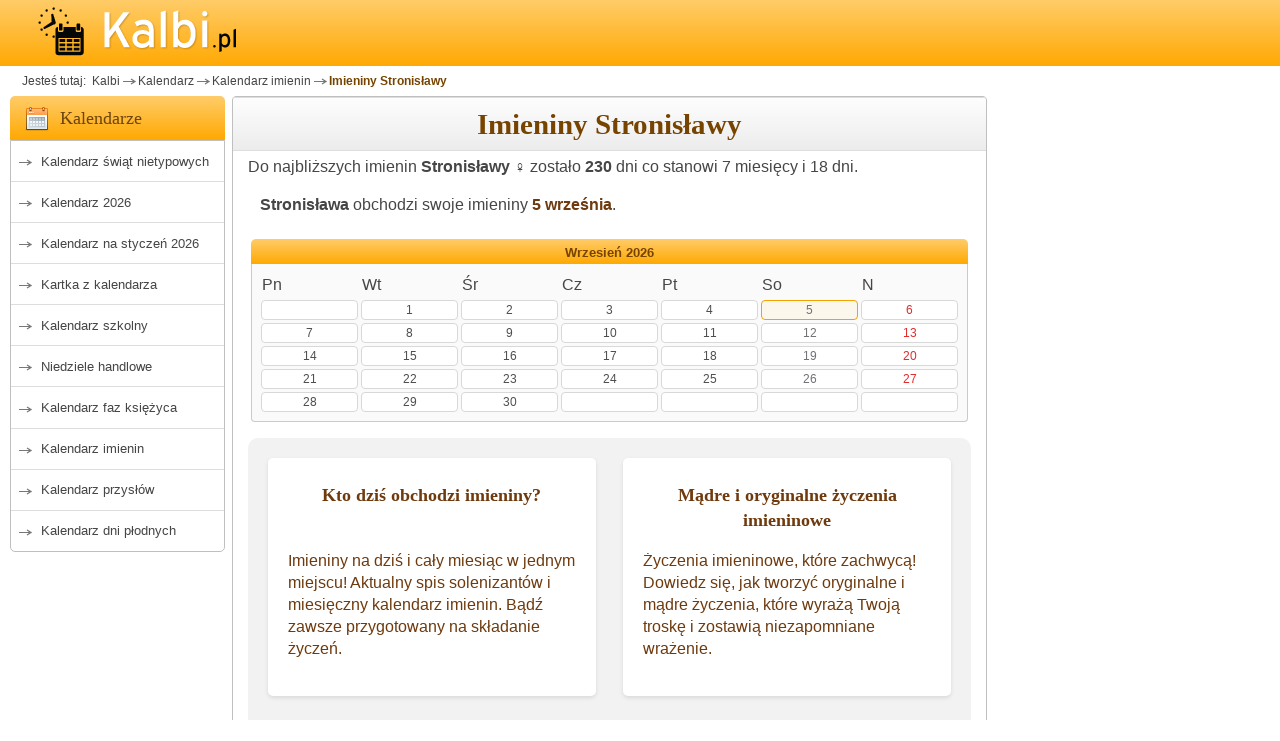

--- FILE ---
content_type: text/html; charset=utf-8
request_url: https://www.kalbi.pl/imieniny-stronislawa
body_size: 6277
content:
<!DOCTYPE html><html lang="pl">
<head>
    <meta charset="utf-8">
    <!-- FOUC Prevention - Theme Init (MUST be before CSS) -->
    <script>
        (function() {
            var theme = localStorage.getItem('kalbi-theme');
            if (theme && theme !== 'auto') {
                document.documentElement.setAttribute('data-theme', theme);
            }
        })();
    </script>
<!-- Global site tag (gtag.js) - Google Analytics -->
<script async src="https://www.googletagmanager.com/gtag/js?id=G-4ZGEQ8YQEF"></script>
<script>
  window.dataLayer = window.dataLayer || [];
  function gtag(){dataLayer.push(arguments);}
  gtag('js', new Date());

  gtag('config', 'G-4ZGEQ8YQEF');
</script>
    
    <title>Imieniny Stronisławy - kalendarz imienin Kalbi</title>
    <meta name="keywords"       content="imieniny, kalendarz imienin, Stronisława, imieniny Stronisławy" />
    <meta name="description"    content="Stronisława obchodzi imieniny tylko raz w roku. Imienin Stronisławy są obchodzone w wrzesień . Sprawdź  w jaki dzień tygodnia wypadną imieniny Stronisławy." />
    <meta content="width=device-width, initial-scale=1" name="viewport"/>
    <script>var userAgent = window.navigator.userAgent;if(userAgent.match(/iPad/i) || userAgent.match(/iPhone/i)){(function(doc){var addEvent='addEventListener',type='gesturestart',qsa='querySelectorAll',scales=[1,1],meta=qsa in doc?doc[qsa]('meta[name=viewport]'):[];function fix(){meta.content='width=device-width,minimum-scale='+scales[0]+',maximum-scale='+scales[1];doc.removeEventListener(type,fix,true);}if((meta=meta[meta.length-1])&&addEvent in doc){fix();scales=[.25,1.6];doc[addEvent](type,fix,true);}}(document));}</script> 
<link rel="stylesheet" href="https://www.kalbi.pl/basicBundle.css?t=1768443078" type="text/css" media="all" />
<link rel="stylesheet" href="https://www.kalbi.pl/imie.min.css?t=202510181911" type="text/css" media="all" />
        <link rel="canonical"   href="https://www.kalbi.pl/imieniny-stronislawa"/>
    <meta name="msapplication-config" content="none"/>
    <meta name="Author"     content="BogMar" />
    <link rel="image_src"   href="https://www.kalbi.pl/img_scr/kal_imienin.jpg"/>
    <meta name="theme-color" content="#ffcc68"/>
<link rel="preload" href="https://www.kalbi.pl/js/jquery351.min.js" as="script" type="text/javascript"></link>
    <link rel="preconnect" href="https://pagead2.googlesyndication.com/">
    <link rel="preconnect" href="https://googleads.g.doubleclick.net/">
    <link rel="preconnect" href="https://adservice.google.com">
    <link rel="preconnect" href="https://www.google.com">
    <link rel="preconnect" href="https://www.googletagservices.com">
    <link rel="preconnect" href="https://tpc.googlesyndication.com">
    <link rel="preconnect" href="https://fonts.googleapis.com">
    <link rel="preconnect" href="https://fonts.gstatic.com">
<style type="text/css">
 
</style>
<script type="text/javascript">
function getScript(url,success){var script=document.createElement('script');script.src=url;var head=document.getElementsByTagName('head')[0],done=false;script.onload=script.onreadystatechange=function(){if(!done&&(!this.readyState||this.readyState=='loaded'||this.readyState=='complete')){done=true;success();script.onload=script.onreadystatechange=null;head.removeChild(script);}};head.appendChild(script);}
function resToPreload(href,as){let el=document.createElement("link");el.href=href;el.as=as;el.rel="preload"
document.head.appendChild(el);}</script>
    <link rel="apple-touch-icon" sizes="57x57" href="/apple-icon-57x57.png">
    <link rel="apple-touch-icon" sizes="60x60" href="/apple-icon-60x60.png">
    <link rel="apple-touch-icon" sizes="72x72" href="/apple-icon-72x72.png">
    <link rel="apple-touch-icon" sizes="76x76" href="/apple-icon-76x76.png">
    <link rel="apple-touch-icon" sizes="114x114" href="/apple-icon-114x114.png">
    <link rel="apple-touch-icon" sizes="120x120" href="/apple-icon-120x120.png">
    <link rel="apple-touch-icon" sizes="144x144" href="/apple-icon-144x144.png">
    <link rel="apple-touch-icon" sizes="152x152" href="/apple-icon-152x152.png">
    <link rel="apple-touch-icon" sizes="180x180" href="/apple-icon-180x180.png">
    <link rel="icon" type="image/png" sizes="192x192" href="/android-icon-192x192.png">
    <link rel="icon" type="image/png" sizes="32x32" href="/favicon-32x32.png">
    <link rel="icon" type="image/png" sizes="96x96" href="/favicon-96x96.png">
    <link rel="icon" type="image/png" sizes="16x16" href="/favicon-16x16.png">
    <!--<link rel="manifest" href="/manifest.json">-->
    <meta name="msapplication-TileColor" content="#ffffff">
    <meta name="msapplication-TileImage" content="/ms-icon-144x144.png">
    <meta name="theme-color" content="#ffffff">    
    <link rel="shortcut icon" href="/favicon.ico">    
        <script async src="https://pagead2.googlesyndication.com/pagead/js/adsbygoogle.js?client=ca-pub-1151905691180458" crossorigin="anonymous"></script>
            <script type="text/javascript" src="https://lib.wtg-ads.com/publisher/www.kalbi.pl/da07be5346e7b5d52563.js" async></script>
        
</head>
<body  id="body"  class="bg-helper">
    <script type="text/javascript">
﻿function onInputBlur(input) {
     if(input.value == '')
                 input.value = input.defaultValue;
}
function onInputFocus(input) {
     if(input.value == '' || input.value == input.defaultValue) 
                 input.value = '';
}
resToPreload("https://www.kalbi.pl/js/imiona.js", 'script');
resToPreload("https://www.kalbi.pl/jquery-ui-1.12.1.autocomplete/jquery-ui.min.js", 'script');
resToPreload("https://www.kalbi.pl/jquery-ui-1.12.1.autocomplete.datepicker/jquery-ui.min.css", 'style'); 
resToPreload("https://www.kalbi.pl/jquery-ui-1.12.1.autocomplete.datepicker/images/ui-bg_highlight-soft_100_eeeeee_1x100.png", 'image');

runJqueryUIwidget = function (){
    getScript('https://www.kalbi.pl/jquery-ui-1.12.1.autocomplete/jquery-ui.min.js',function(){
        $('head').append('<link rel="stylesheet" type="text/css" href="https://www.kalbi.pl/jquery-ui-1.12.1.autocomplete.datepicker/jquery-ui.min.css">');
        getScript('https://www.kalbi.pl/js/imiona.js', function(){
            autocompleteNames();
        });
    });
}
</script><div class="container-all" id="inner-wrap">

<div id="top">
    <div class="container">
        <a class="nav-btn" id="nav-open-btn" href="#nav">MENU</a>
        <a href="https://www.kalbi.pl/" id="logoKalbi" title="Kalendarz Kalbi">
            <img src="https://www.kalbi.pl/images/kalbi-logotyp-1.0.png" alt="Kalendarz Kalbi">
        </a>

        
    </div>
</div>
<div id="extrad" class="container">
    <div class="box_a">
         
    </div>
</div>
<div id="breadcrumb" class="container">
    <ul class="breadcrumbs">
        
<li>Jesteś tutaj: </li>
<li class="marker"><a href="https://www.kalbi.pl/">&nbsp;Kalbi</a></li><li class="marker"><a href="https://www.kalbi.pl/kalendarz" title="Kalendarz">Kalendarz</a></li><li class="marker"><a href="https://www.kalbi.pl/kalendarz-imienin" title="imieniny obchodzą">Kalendarz imienin</a></li><li class="active"><a href="#">Imieniny Stronisławy</a></li>    </ul>
</div> 
<div id="middleone" class="container ">
    <div id="leftone">
        <nav id="nav" name="nav" class="special-nav" role="navigation">   
             
<div class="m2ml-calendar title">
    <h3>Kalendarze</h3>
</div>
<div class="m2menul block">
    <ul class="menu">
        <li><a href="https://www.kalbi.pl/kalendarz-swiat-nietypowych"  >Kalendarz świąt nietypowych</a></li>
                        <li><a href="https://www.kalbi.pl/kalendarz-2026" >Kalendarz 2026</a></li>
                    <li><a href="https://www.kalbi.pl/kalendarz-miesieczny"    >Kalendarz na styczeń 2026</a></li>
            <li><a href="https://www.kalbi.pl/"                         >Kartka z kalendarza</a></li>
            <li><a href="https://www.kalbi.pl/kalendarz-szkolny"        >Kalendarz szkolny</a></li>
            <li><a href="https://www.kalbi.pl/niedziele-handlowe"       >Niedziele handlowe</a></li>
        <li><a href="https://www.kalbi.pl/kalendarz-faz-ksiezyca"       >Kalendarz faz księżyca</a></li>
        <li><a href="https://www.kalbi.pl/kalendarz-imienin"            >Kalendarz imienin</a></li>
        <li><a href="https://www.kalbi.pl/przyslowia-polskie"           >Kalendarz przysłów</a></li>
        <li><a href="https://www.kalbi.pl/kalendarz-dni-plodnych"       >Kalendarz dni płodnych</a></li>
        
    </ul>
    <a class="close-btn" id="nav-close-btn" href="#top">Zamknij menu</a>
</div>             <div class="box_a rek-300x250">
                
            <!-- kalbi_default_A -->
            <ins class="adsbygoogle ad_rA"
                data-ad-client="ca-pub-1151905691180458"
                data-ad-slot="5508982631"
                data-ad-format="rectangle"
                data-full-width-responsive="true"
             ></ins>
        <script>
            (adsbygoogle = window.adsbygoogle || []);
            adsbygoogle.push({});
        </script> 
            </div>
             <div class="m2ml-calculator title">
    <h3>Kalkulatory</h3>
</div>
<div class="m2menul block">
    <ul class="menu">
        <li><a href="https://www.kalbi.pl/kalkulator-daty" title="Kalkulatory terminu płatności">Kalkulator daty</a></li>
        <li><a href="https://www.kalbi.pl/kalkulator-dni" title="Kalkulator dni">Kalkulator dni</a></li>
    </ul>
</div>        </nav>
    </div>  
    <div id="centerone" class="">
        <main>
            <div id="firstColumn" class="columns">
        <div class="next-previous-navigation">
    <span class="previous">  </span>
    <span class="next">          </span>
</div>
<div class="content-title">
    <h1>Imieniny Stronisławy</h1>
</div>                
        <div class="standard-spacing">
        Do najbliższych imienin <b>Stronisławy &#9792;</b> zostało <b>230</b> dni co stanowi 7 miesięcy i 18 dni.<br>
    <p><b>Stronisława</b> obchodzi swoje imieniny <b><a href="https://www.kalbi.pl/5-wrzesnia" title="Kartka z kalendarza" > 5&nbsp;września</a></b>.</p>
<table class="y4mCalM-year"><tbody>
    <tr>
        <td class="y4mCal_ym">
            <div class="y4mCalM-head">
                <a rel="tooltip" href="https://www.kalbi.pl/kalendarz-imienin-wrzesien-2026" title="Kalendarz na Wrzesień 2026"> Wrzesień 2026</a>            </div>
            
            
            <div class="y4mCalM-body">
                <table class="y4mCalM-month"><tbody>
                    <tr>
                        <td class="yearCalDW">Pn</td>
                        <td class="yearCalDW">Wt</td>
                        <td class="yearCalDW">Śr</td>
                        <td class="yearCalDW">Cz</td>
                        <td class="yearCalDW">Pt</td>
                        <td class="yearCalDW">So</td>
                        <td class="yearCalDW">N</td>
                    </tr>
                    <tr>
                        <td class="y4mCalM-day">
                            <a class="festtip" href="#_0" >
                                                            </a>
                        <td class="y4mCalM-day">
                            <a class="festtip" href="https://www.kalbi.pl/1-wrzesnia" >
                                1                            </a>
                        <td class="y4mCalM-day">
                            <a class="festtip" href="https://www.kalbi.pl/2-wrzesnia" >
                                2                            </a>
                        <td class="y4mCalM-day">
                            <a class="festtip" href="https://www.kalbi.pl/3-wrzesnia" >
                                3                            </a>
                        <td class="y4mCalM-day">
                            <a class="festtip" href="https://www.kalbi.pl/4-wrzesnia" >
                                4                            </a>
                        <td class="y4mCalM-day satday y4mCalM-nameday">
                            <a class="festtip" href="https://www.kalbi.pl/5-wrzesnia" rel="tooltip" title="Imieniny Stronisławy 5 września">
                                5                            </a>
                        <td class="y4mCalM-day sunday">
                            <a class="festtip" href="https://www.kalbi.pl/6-wrzesnia" >
                                6                            </a>
                    </tr>
                            <tr>
                        <td class="y4mCalM-day">
                            <a class="festtip" href="https://www.kalbi.pl/7-wrzesnia" >
                                7                            </a>
                        <td class="y4mCalM-day">
                            <a class="festtip" href="https://www.kalbi.pl/8-wrzesnia" >
                                8                            </a>
                        <td class="y4mCalM-day">
                            <a class="festtip" href="https://www.kalbi.pl/9-wrzesnia" >
                                9                            </a>
                        <td class="y4mCalM-day">
                            <a class="festtip" href="https://www.kalbi.pl/10-wrzesnia" >
                                10                            </a>
                        <td class="y4mCalM-day">
                            <a class="festtip" href="https://www.kalbi.pl/11-wrzesnia" >
                                11                            </a>
                        <td class="y4mCalM-day satday">
                            <a class="festtip" href="https://www.kalbi.pl/12-wrzesnia" >
                                12                            </a>
                        <td class="y4mCalM-day sunday">
                            <a class="festtip" href="https://www.kalbi.pl/13-wrzesnia" >
                                13                            </a>
                    </tr>
                            <tr>
                        <td class="y4mCalM-day">
                            <a class="festtip" href="https://www.kalbi.pl/14-wrzesnia" >
                                14                            </a>
                        <td class="y4mCalM-day">
                            <a class="festtip" href="https://www.kalbi.pl/15-wrzesnia" >
                                15                            </a>
                        <td class="y4mCalM-day">
                            <a class="festtip" href="https://www.kalbi.pl/16-wrzesnia" >
                                16                            </a>
                        <td class="y4mCalM-day">
                            <a class="festtip" href="https://www.kalbi.pl/17-wrzesnia" >
                                17                            </a>
                        <td class="y4mCalM-day">
                            <a class="festtip" href="https://www.kalbi.pl/18-wrzesnia" >
                                18                            </a>
                        <td class="y4mCalM-day satday">
                            <a class="festtip" href="https://www.kalbi.pl/19-wrzesnia" >
                                19                            </a>
                        <td class="y4mCalM-day sunday">
                            <a class="festtip" href="https://www.kalbi.pl/20-wrzesnia" >
                                20                            </a>
                    </tr>
                            <tr>
                        <td class="y4mCalM-day">
                            <a class="festtip" href="https://www.kalbi.pl/21-wrzesnia" >
                                21                            </a>
                        <td class="y4mCalM-day">
                            <a class="festtip" href="https://www.kalbi.pl/22-wrzesnia" >
                                22                            </a>
                        <td class="y4mCalM-day">
                            <a class="festtip" href="https://www.kalbi.pl/23-wrzesnia" >
                                23                            </a>
                        <td class="y4mCalM-day">
                            <a class="festtip" href="https://www.kalbi.pl/24-wrzesnia" >
                                24                            </a>
                        <td class="y4mCalM-day">
                            <a class="festtip" href="https://www.kalbi.pl/25-wrzesnia" >
                                25                            </a>
                        <td class="y4mCalM-day satday">
                            <a class="festtip" href="https://www.kalbi.pl/26-wrzesnia" >
                                26                            </a>
                        <td class="y4mCalM-day sunday">
                            <a class="festtip" href="https://www.kalbi.pl/27-wrzesnia" >
                                27                            </a>
                    </tr>
                            <tr>
                        <td class="y4mCalM-day">
                            <a class="festtip" href="https://www.kalbi.pl/28-wrzesnia" >
                                28                            </a>
                        <td class="y4mCalM-day">
                            <a class="festtip" href="https://www.kalbi.pl/29-wrzesnia" >
                                29                            </a>
                        <td class="y4mCalM-day">
                            <a class="festtip" href="https://www.kalbi.pl/30-wrzesnia" >
                                30                            </a>
                        <td class="y4mCalM-day">
                            <a class="festtip" href="#_31" >
                                                            </a>
                        <td class="y4mCalM-day">
                            <a class="festtip" href="#_32" >
                                                            </a>
                        <td class="y4mCalM-day satday">
                            <a class="festtip" href="#_33" >
                                                            </a>
                        <td class="y4mCalM-day sunday">
                            <a class="festtip" href="#_34" >
                                                            </a>
                    </tr>
              
                </tbody></table>
            </div>
            
        </td>
        </tr>
        <tr>
    </tr>
        <tr>
    </tr>
    </tbody></table>


<style>
    .recommended-articles {
        box-sizing: border-box;
        width: 100%;
        display: flex;
        flex-wrap: wrap;
        justify-content: space-between;
        background-color: #f2f2f2;
        padding: 20px;
        border-radius: 10px;
    }
    .recommended-articles a:hover {
        background-color: #e6e6e6;
    }
    .recommended-articles a:hover h4 {
        text-decoration: underline;
    }

    .article {
        box-sizing: border-box;
        width: 48%;
        margin-bottom: 20px;
        background-color: #fff;
        padding: 20px;
        border-radius: 5px;
        box-shadow: 0 2px 4px rgba(0, 0, 0, 0.1);
        cursor: pointer;

        display: flex;
        flex-direction: column;
        justify-content: space-between;
        height: 100%;
    }

    .article h4 {
        font-size: 18px;
        margin-bottom: 10px;
        margin-top: 0;
        height: 2em;
    }

    .article p {
        font-size: 14px;
        margin-bottom: 10px;
        margin-top: auto;
    }

    .article a {
        font-size: 14px;
        color: #007bff;
        text-decoration: none;
    }

    @media (max-width: 768px) {
        .recommended-articles {
            flex-direction: column;
        }

        .article {
            width: 100%;
        }
    }
</style>

<div class="recommended-articles">
    <a href="https://www.kalbi.pl/kalendarz-imienin" class="article">
        <h4>Kto dziś obchodzi imieniny?</h4>
        <p>Imieniny na dziś i cały miesiąc w jednym miejscu! Aktualny spis solenizantów i miesięczny kalendarz imienin. Bądź zawsze przygotowany na składanie życzeń.</p>
    </a>
    <a href="https://www.kalbi.pl/zyczenia/madre-i-oryginalne-zyczenia-imieninowe" class="article">
        <h4>Mądre i oryginalne życzenia imieninowe</h4>
        <p>Życzenia imieninowe, które zachwycą! Dowiedz się, jak tworzyć oryginalne i mądre życzenia, które wyrażą Twoją troskę i zostawią niezapomniane wrażenie.</p>
    </a>
</div>



    <div class="name-search">
        <h4>Wyszukiwarka imion i imienin</h4>
        <p>
        Nasza baza zawiera daty imienin dla blisko 2700 imion.
        Wpisz imię i kliknij przycisk <i>Szukaj</i>
        </p>
         <form action="search" method="post" id="imieniny">
                <input class="text" type="text" id="names5" name="names" size="32" maxlength="64" onblur="onInputBlur(this);" onfocus="onInputFocus(this);" value="Wpisz imię..." />
                <input type="submit" id="search_names" name="search_names" value="Szukaj" />
        </form>
    </div>
    <style>
        .name-search{
            clear: both;
        }
    </style>

<div class="legend">
    <b>Oznaczenia</b>
    <table>
        <tbody>
            <tr>
                <td class="y4mCalM-day y4mCalM-nameday_p">&nbsp;&nbsp;&nbsp;&nbsp;</td>
                <td>
                    - daty imienin częściej obchodzone
                </td>
            </tr>
            <tr>
                <td class="y4mCalM-day y4mCalM-nameday">&nbsp;&nbsp;&nbsp;&nbsp;</td>
                <td>
                    - daty imienin rzadziej obchodzone
                </td>
            </tr>
            <tr>
                <td class="y4mCalM-day">&nbsp;6&nbsp;</td>
                <td>
                    - pozostałe dni
                </td>
            </tr>


        </tbody>
    </table>
</div>
    
    
<div class="small space">
    Otrzymane wyniki spełniają rolę jedynie informacyjną i nie gwarantujemy 100% dokładności. Niemniej zapewniamy, że dołożyliśmy wielu starań aby te wyniki były rzetelne i zgodne ze stanem faktycznym.
    <br />
    Opracowanie własne na podstawie powszechnie dostępnych danych. Powielanie danych wyłącznie po uzyskaniu zgody i podaniu klikalnego źródła niniejszego opracowania.
</div>
</div>
<style>
    .box_aInContent {
        width: 100%;
    }
</style>        <div class="box_a ad-728x90 aBott">
            
            <!-- kalbi_default_B -->
            <ins class="adsbygoogle ad_rB"
                data-ad-client="ca-pub-1151905691180458"
                data-ad-slot="4195900966"
                data-ad-format="auto"
                data-full-width-responsive="true"
             ></ins>
        <script>
            (adsbygoogle = window.adsbygoogle || []);
            adsbygoogle.push({});
        </script>        </div>
 
            </div>
                    </main>
        <div class="disclaimer"></div>
    </div>
    <div id="rightone" class="rightone">
                        <div class="box_a" id="rightStickyAd">
                     
            <!-- kalbi_default_C -->
            <ins class="adsbygoogle ad_rC"
                data-ad-client="ca-pub-1151905691180458"
                data-ad-slot="2882819292"
                
                 style="display:block; height: min(600px, calc(100vh - 150px)); max-height: min(600px, calc(100vh - 150px));"
             ></ins>
        <script>
            (adsbygoogle = window.adsbygoogle || []);
            adsbygoogle.push({});
        </script>                </div>
                             </div>
 </div>
    <div id="bottomone" class="container">
<div id="footer">
      <div class="footerb">
        <h3>Kalbi.pl</h3>
         <ul class="links">
           <li>Kontakt: 📧 <a href="mailto:kontakt@kalbi.pl">kontakt@kalbi.pl</a></li>
           <li><a href="https://www.kalbi.pl/s/jak-dodac-nowe-swieto">Jak dodać nowe święto?</a></li>
             <li><a href="javascript:googlefc.callbackQueue.push(googlefc.showRevocationMessage)">Ustawienia dotyczące prywatności i&nbsp;plików cookie</a></li>
            <li><a href="https://www.kalbi.pl/privacy">Polityka prywatności</a></li>
        </ul>
      </div>
      <div class="footerb">
        <h3>***</h3>
         <ul class="links">
           </ul>
          </div>
            <div class="footerb">
        <h3>Zobacz także</h3>
        <ul class="links">
            
        <li><a href="https://www.kalbi.pl/ferie-zimowe" > Ferie zimowe 2026 </a></li>
         
        <li><a href="https://www.kalbi.pl/znaki-zodiaku"  >Znaki Zodiaku</a></li>
        <li><a href="https://www.rytmnatury.pl/?utm_source=kalbi.pl&utm_medium=referral&utm_campaign=StopkaRN"  class="outband krypto">Kalendarz Rytm Natury</a></li>
        <li><a href="https://www.kalbi.pl/kalkulator-kredytowy">Kalkulator kredytowy</a></li>
        <li><a href="https://www.kalbi.pl/kalendarz-ciazy">Kalendarz ciąży</a></li> 
            <!--<li><span onclick="location='https://www.senneo.net/?utm_source=kalbi.pl&utm_medium=referral&utm_campaign=StopkaRN'"    title="Internetowy sennik polski Senneo" class="outband krypto">Sennik Polski</a></li>-->
<!--            <li><a href="http://kawa-sklep.pl/">Palarnia Kawy</a></li>
        </ul>
      </div>

  </div>
     <div class="bottom-copy">
        &copy; Copyright 2011-2026 by <span class="bott-color">Kalbi.PL</span> Wszelkie prawa zastrzeżone.
        <!--<div class="small">Strona korzysta z plików cookies zgodnie z <a href="https://www.kalbi.pl/privacy" rel="nofollow">Polityką Prywatności</a> witryny. Możesz określić warunki przechowywania lub dostępu do plików cookies w Twojej przeglądarce.</div>-->   
    </div>   
</div>

<script type="text/javascript">
const observer = new MutationObserver(() => {
document.querySelector(".google-revocation-link-placeholder")?.remove();
});

observer.observe(document.body, {
  childList: true,
});
</script>
    </div>
    
    <style>
.satday, .satday a:link, .satday a:visited {
    color: #737377;
}
.holyday, .holyday a:link, .holyday a:visited, sunday, .sunday a:link, .sunday a:visited, a:link.holyday, a:visited.holyday {
    color: #e22d2d;
}
</style>

<script type="text/javascript">
function fixHashLinksClick(){$('a[href="#"]').click(function(){event.preventDefault();});}
function tooltipFix(){var targets=$('[rel~=tooltip]'),target=false,tooltip=false;targets.bind('mouseenter',function()
{target=$(this);tip=target.attr('title');tooltip=$('<div id="tooltip"></div>');if(!tip||tip=='')
return false;target.removeAttr('title');tooltip.css('opacity',0).html(tip).appendTo('body');var init_tooltip=function()
{if($(window).width()<tooltip.outerWidth()*1.5)
tooltip.css('max-width',$(window).width()/2);else
tooltip.css('max-width',340);var pos_left=target.offset().left+(target.outerWidth()/2)-(tooltip.outerWidth()/2),pos_top=target.offset().top-tooltip.outerHeight()-20;if(pos_left<0)
{pos_left=target.offset().left+target.outerWidth()/2-20;tooltip.addClass('leftt');}
else
tooltip.removeClass('leftt');if(pos_left+tooltip.outerWidth()>$(window).width())
{pos_left=target.offset().left-tooltip.outerWidth()+target.outerWidth()/2+20;tooltip.addClass('rightt');}
else
tooltip.removeClass('rightt');if(pos_top<0)
{var pos_top=target.offset().top+target.outerHeight();tooltip.addClass('topt');}
else
tooltip.removeClass('topt');tooltip.css({left:pos_left,top:pos_top}).animate({top:'+=10',opacity:1},50);};init_tooltip();$(window).resize(init_tooltip);var remove_tooltip=function()
{tooltip.animate({top:'-=10',opacity:0},50,function()
{$(this).remove();});target.attr('title',tip);};target.bind('mouseleave',remove_tooltip);tooltip.bind('click',remove_tooltip);});}

function onDOMready(){$(function() {
fixHashLinksClick();tooltipFix();
// outboundLinkTracking();

if(typeof zodiak==="function"){zodiak()}
if(typeof runJqueryUIwidget==="function"){runJqueryUIwidget()}})
}
getScript('https://www.kalbi.pl/js/jquery351.min.js', function(){

    // Sticky JS removed — both left and right use pure CSS position:sticky
    // getScript('https://www.kalbi.pl/onDOMready.min.js', onDOMready);
    onDOMready();
    $('#no').click(function() {
        $( ".menstruation" ).prop( "disabled", false );
        $( ".delivery" ).prop( "disabled", true );
    });
    $('#yes').click(function() {
        $( ".menstruation" ).prop( "disabled", true );
        $( ".delivery" ).prop( "disabled", false );
    });
})</script>
</body></html>

<!--25.64-->


--- FILE ---
content_type: text/html; charset=utf-8
request_url: https://www.google.com/recaptcha/api2/aframe
body_size: 269
content:
<!DOCTYPE HTML><html><head><meta http-equiv="content-type" content="text/html; charset=UTF-8"></head><body><script nonce="2-mw3XFlhXBToQyUAqqHVQ">/** Anti-fraud and anti-abuse applications only. See google.com/recaptcha */ try{var clients={'sodar':'https://pagead2.googlesyndication.com/pagead/sodar?'};window.addEventListener("message",function(a){try{if(a.source===window.parent){var b=JSON.parse(a.data);var c=clients[b['id']];if(c){var d=document.createElement('img');d.src=c+b['params']+'&rc='+(localStorage.getItem("rc::a")?sessionStorage.getItem("rc::b"):"");window.document.body.appendChild(d);sessionStorage.setItem("rc::e",parseInt(sessionStorage.getItem("rc::e")||0)+1);localStorage.setItem("rc::h",'1768740586231');}}}catch(b){}});window.parent.postMessage("_grecaptcha_ready", "*");}catch(b){}</script></body></html>

--- FILE ---
content_type: text/css;charset=UTF-8
request_url: https://www.kalbi.pl/imie.min.css?t=202510181911
body_size: 438
content:
.y4mCalM-year {width: 100%;border: 0px;margin-top: 20px;table-layout: fixed;border-spacing: 2px;}.y4mCalM-head {height: 20px;font-weight: bold;font-size: 13px;text-align: center;color: var(--imie-head-red);background: var(--yrcal-month-header-bg);border-top-left-radius: 5px;border-top-right-radius: 5px;padding-top: 5px;}.y4mCalM-head a:link, .y4mCalM-head a:visited {color: var(--text-heading);}.y4mCalM-body {background: var(--yrcal-table-bg);padding: 6px;border-left: 1px solid var(--yrcal-table-border);border-right: 1px solid var(--yrcal-table-border);border-bottom: 1px solid var(--yrcal-table-border);border-bottom-left-radius:4px;border-bottom-right-radius:4px;}.y4mCalM-month {width: 100%;border: 0px;table-layout: fixed;border-spacing: 3px;}.y4mCalM-day {background: var(--yrcal-cell-bg);color: var(--imie-day-text);font-size: 12px;text-align: center;vertical-align: middle;border: 1px solid var(--yrcal-cell-border);border-radius: 4px;}.y4mCalM-day a:link, .y4mCalM-day a:visited {color: var(--imie-day-text);}.y4mCal_ym {vertical-align: top;padding-bottom: 10px;}.y4mCal_class {width: 170px;margin: 0 auto;border: 0px;table-layout: fixed;border-spacing: 1px;background: var(--imie-small-cal-bg);}.y4mCalT, .y4mCalT a:link, .y4mCalT a:visited {font-weight: bold;font-size: 15px;color: var(--imie-small-cal-text);background: var(--imie-small-cal-header-bg);}.y4mCalDW {text-align: center;font-size: 10px;font-weight: bold;padding-top: 5px;background: var(--imie-small-cal-header-bg);}.y4mCal_d {text-align: center;height: 20px;font-size: 10px;font-weight: bold;vertical-align: top;background: var(--yrcal-cell-bg);}.y4mCal_d a:link, .y4mCal_d a:visited {color: var(--text-primary);} .y4mCal_nonfree, .y4mCalM-nameday {background: var(--yrcal-nonfree-bg);border: 1px solid var(--yrcal-nonfree-border);}.y4mCal_nonfree, .y4mCalM-nameday_p {background: var(--imie-nameday-p-bg);border: 1px solid var(--imie-nameday-p-border);}.yearCal_today, .y1mCal_today, .y2mCal_today, .y4mCal_today {border: 2px solid var(--yrcal-today-border);}@media screen and (max-width: 1000px){  table.y4mCalM-year, table.y4mCalM-year > tbody, table.y4mCalM-year > tbody > tr, table.y4mCalM-year > tbody > tr > td  {display: block;width: 100%;-webkit-box-sizing: border-box;   -moz-box-sizing: border-box;  box-sizing: border-box;   }  table.y4mCalM-year > tbody > tr > td  {width: 33%;float: left;height: 185px;  }}@media screen and (max-width: 500px){  table.y4mCalM-year > tbody > tr > td  {width: 50%;  }}@media screen and (max-width: 400px){  table.y4mCalM-year > tbody > tr > td  {width: 100%;float: none;height: auto;  }}